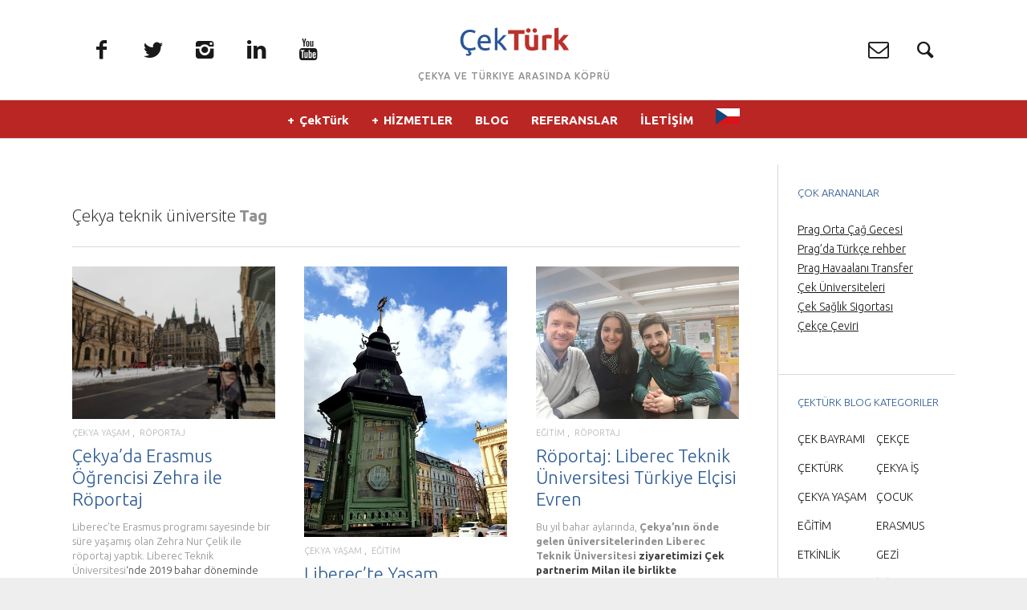

--- FILE ---
content_type: text/html; charset=UTF-8
request_url: https://www.cekturk.com/tag/cekya-teknik-universite/
body_size: 7259
content:
<!DOCTYPE html>
<!--[if lt IE 7]>
<html class="lt-ie9 lt-ie8 lt-ie7" lang="en-US" itemscope itemtype="http://schema.org/WebPage"> <![endif]-->
<!--[if IE 7]>
<html class="lt-ie9 lt-ie8" lang="en-US" itemscope itemtype="http://schema.org/WebPage"> <![endif]-->
<!--[if IE 8]>
<html class="lt-ie9" lang="en-US" itemscope itemtype="http://schema.org/WebPage"> <![endif]-->
<!--[if IE 9]>
<html class="ie9" lang="en-US" itemscope itemtype="http://schema.org/WebPage"> <![endif]-->
<!--[if gt IE 9]><!-->
<html lang="en-US" itemscope itemtype="http://schema.org/WebPage"> <!--<![endif]-->
<head>
	<meta http-equiv="content-type" content="text/html; charset=UTF-8">
	<meta charset="UTF-8">
	<meta name="viewport" content="width=device-width, initial-scale=1">
	<meta http-equiv="X-UA-Compatible" content="IE=edge,chrome=1">
	<meta name="HandheldFriendly" content="True">
	<meta name="apple-touch-fullscreen" content="yes"/>
	<meta name="MobileOptimized" content="320">
	<script data-cfasync="false" id="ao_optimized_gfonts_config">WebFontConfig={google:{families:["Ubuntu:300,400,500,700,italic300,italic400,italic500,italic700","Open Sans:400italic,400,300,700","Ubuntu:400:latin,latin-ext"] },classes:false, events:false, timeout:1500};</script><link media="all" href="https://www.cekturk.com/wp-content/cache/autoptimize/css/autoptimize_bf5a9c73f2608345d6e615076707dd21.css" rel="stylesheet"><link media="screen" href="https://www.cekturk.com/wp-content/cache/autoptimize/css/autoptimize_c7c8a9ab6756c38b9fa408ebb0957253.css" rel="stylesheet"><title>Çekya teknik üniversite Archives &raquo; ÇekTürk | İş ve Sosyal Dünyası</title>
	<link rel="profile" href="https://gmpg.org/xfn/11">
	<link rel="pingback" href="https://www.cekturk.com/xmlrpc.php">
	<link href="https://fonts.googleapis.com" rel="preconnect" crossorigin><link href="https://fonts.gstatic.com" rel="preconnect" crossorigin><meta name='robots' content='index, follow, max-image-preview:large, max-snippet:-1, max-video-preview:-1' />

	<!-- This site is optimized with the Yoast SEO plugin v21.1 - https://yoast.com/wordpress/plugins/seo/ -->
	<link rel="canonical" href="https://www.cekturk.com/tag/cekya-teknik-universite/" />
	<meta property="og:locale" content="en_US" />
	<meta property="og:type" content="article" />
	<meta property="og:title" content="Çekya teknik üniversite Archives &raquo; ÇekTürk | İş ve Sosyal Dünyası" />
	<meta property="og:url" content="https://www.cekturk.com/tag/cekya-teknik-universite/" />
	<meta property="og:site_name" content="ÇekTürk | İş ve Sosyal Dünyası" />
	<script type="application/ld+json" class="yoast-schema-graph">{"@context":"https://schema.org","@graph":[{"@type":"CollectionPage","@id":"https://www.cekturk.com/tag/cekya-teknik-universite/","url":"https://www.cekturk.com/tag/cekya-teknik-universite/","name":"Çekya teknik üniversite Archives &raquo; ÇekTürk | İş ve Sosyal Dünyası","isPartOf":{"@id":"https://www.cekturk.com/#website"},"primaryImageOfPage":{"@id":"https://www.cekturk.com/tag/cekya-teknik-universite/#primaryimage"},"image":{"@id":"https://www.cekturk.com/tag/cekya-teknik-universite/#primaryimage"},"thumbnailUrl":"https://www.cekturk.com/wp-content/uploads/2020/07/liberec_erasmus_yasam_liberecte_erasms.jpeg","breadcrumb":{"@id":"https://www.cekturk.com/tag/cekya-teknik-universite/#breadcrumb"},"inLanguage":"en-US"},{"@type":"ImageObject","inLanguage":"en-US","@id":"https://www.cekturk.com/tag/cekya-teknik-universite/#primaryimage","url":"https://www.cekturk.com/wp-content/uploads/2020/07/liberec_erasmus_yasam_liberecte_erasms.jpeg","contentUrl":"https://www.cekturk.com/wp-content/uploads/2020/07/liberec_erasmus_yasam_liberecte_erasms.jpeg","width":1599,"height":1200},{"@type":"BreadcrumbList","@id":"https://www.cekturk.com/tag/cekya-teknik-universite/#breadcrumb","itemListElement":[{"@type":"ListItem","position":1,"name":"Home","item":"https://www.cekturk.com/"},{"@type":"ListItem","position":2,"name":"Çekya teknik üniversite"}]},{"@type":"WebSite","@id":"https://www.cekturk.com/#website","url":"https://www.cekturk.com/","name":"ÇekTürk | İş ve Sosyal Dünyası","description":"Çekya ve Türkiye Arasında Köprü","potentialAction":[{"@type":"SearchAction","target":{"@type":"EntryPoint","urlTemplate":"https://www.cekturk.com/?s={search_term_string}"},"query-input":"required name=search_term_string"}],"inLanguage":"en-US"}]}</script>
	<!-- / Yoast SEO plugin. -->


<link rel='dns-prefetch' href='//ajax.googleapis.com' />
<link href='https://fonts.gstatic.com' crossorigin='anonymous' rel='preconnect' />
<link href='https://ajax.googleapis.com' rel='preconnect' />
<link href='https://fonts.googleapis.com' rel='preconnect' />
<link rel="alternate" type="application/rss+xml" title="ÇekTürk | İş ve Sosyal Dünyası &raquo; Feed" href="https://www.cekturk.com/feed/" />
<link rel="alternate" type="application/rss+xml" title="ÇekTürk | İş ve Sosyal Dünyası &raquo; Çekya teknik üniversite Tag Feed" href="https://www.cekturk.com/tag/cekya-teknik-universite/feed/" />















<script type='text/javascript' src='https://ajax.googleapis.com/ajax/libs/webfont/1.5.3/webfont.js?ver=6.1.9' id='webfont-script-js'></script>

<link rel="https://api.w.org/" href="https://www.cekturk.com/wp-json/" /><link rel="alternate" type="application/json" href="https://www.cekturk.com/wp-json/wp/v2/tags/2462" /><link rel="EditURI" type="application/rsd+xml" title="RSD" href="https://www.cekturk.com/xmlrpc.php?rsd" />
<link rel="wlwmanifest" type="application/wlwmanifest+xml" href="https://www.cekturk.com/wp-includes/wlwmanifest.xml" />
<meta name="generator" content="WordPress 6.1.9" />
<script type="text/javascript">
	window._wp_rp_static_base_url = 'https://wprp.zemanta.com/static/';
	window._wp_rp_wp_ajax_url = "https://www.cekturk.com/wp-admin/admin-ajax.php";
	window._wp_rp_plugin_version = '3.6.4';
	window._wp_rp_post_id = '23774';
	window._wp_rp_num_rel_posts = '5';
	window._wp_rp_thumbnails = true;
	window._wp_rp_post_title = '%C3%87ekya%27da+Erasmus+%C3%96%C4%9Frencisi+Zehra+ile+R%C3%B6portaj';
	window._wp_rp_post_tags = ['%C3%87ekya+erasmus', 'liberec+erasmus', '%C3%87ek+cumhuriyeti%27nde+erasmus', '%C3%87ekya%27da+erasmus', 'liberec%27te+erasmus', '%C3%87ekya+teknik+%C3%BCniversite', 'liberec+teknik+%C3%9Cniversitesi', '%C3%87ek+teknik+%C3%9Cniversitesi', '%C3%87ekya%27da+ya%C5%9Fam', '%C3%87ek+cumhuriyeti+erasmus', '%C3%87ekya+ya%C5%9Fam', 'liberec+ya%C5%9Fam', 'r%C3%96portaj', '%C3%87ekya+ya%C5%9Eam', 'lia', 've', '45', 'mart', 'ka', 'alt', 'program', '22', 'roman', 'il', 'time', 'tm', 'a'];
	window._wp_rp_promoted_content = true;
</script>


<!-- fonts delivered by Wordpress Google Fonts, a plugin by Adrian3.com --><link rel='icon' href="https://www.cekturk.com/wp-content/uploads/2015/01/logo_cekturk_favicon.png" >
<link rel="apple-touch-icon" href="https://www.cekturk.com/wp-content/uploads/2015/01/logo_cekturk_appletouch_icon.png" >
<meta name="msapplication-TileColor" content="#f01d4f">
<meta name="msapplication-TileImage" content="https://www.cekturk.com/wp-content/uploads/2015/01/logo_cekturk_metro_icon.png" >
<link rel="canonical" href="https://www.cekturk.com/tag/cekya-teknik-universite/" />
<!-- facebook open graph stuff -->
<meta property="og:site_name" content="ÇekTürk | İş ve Sosyal Dünyası"/>
<meta property="og:url" content="https://www.cekturk.com/tag/cekya-teknik-universite/"/>
<meta property="og:title" content="Çekya teknik üniversite Archives &raquo; ÇekTürk | İş ve Sosyal Dünyası" />
<!-- end facebook open graph --><!-- google +1 tags -->

<!-- end google +1 tags -->			
			
					
		
<script data-cfasync="false" id="ao_optimized_gfonts_webfontloader">(function() {var wf = document.createElement('script');wf.src='https://ajax.googleapis.com/ajax/libs/webfont/1/webfont.js';wf.type='text/javascript';wf.async='true';var s=document.getElementsByTagName('script')[0];s.parentNode.insertBefore(wf, s);})();</script></head>

<body data-rsssl=1 class="archive tag tag-cekya-teknik-universite tag-2462 header--sticky nav-dropdown-plus nav-scroll-show"     >
<!--[if lt IE 7]>
<p class="chromeframe">You are using an <strong>outdated</strong> browser. Please <a href="http://browsehappy.com/">upgrade
	your browser</a> or <a href="http://www.google.com/chromeframe/?redirect=true">activate Google Chrome Frame</a> to
	improve your experience.</p>
<![endif]-->
<div class="wrapper  js-wrapper" id="page">
	<div class="search__wrapper">
	<button class="search__close  js-search-close"></button>
	<div class="search__container">
		<form class="search-fullscreen" method="get" action="https://www.cekturk.com/" role="search">
			<input type="text" name="s" class="search-input  js-search-input" placeholder="Type to search" autocomplete="off" value="" /><!--
			--><button class="search-button" id="searchsubmit"><i class="icon-search"></i></button>
		</form>
		<hr class="separator" />
		<p class="search-description">Begin typing your search above and press return to search. Press Esc to cancel.</p>
	</div>
</div>	<header class="site-header">
		<div class="site-header__wrapper  js-sticky  header--active  visible">
			<div class="site-header__container">
				
				<div class="header flexbox">
					<div class="header-component  header-component--left">
						<ul class="nav  site-header__menu">
							<li class="menu-trigger">
								<a href="#" class="js-nav-trigger">
									<i class="icon-reorder"></i>
								</a>
							</li>
									    <li>
		        <a class="social-icon" href="https://www.facebook.com/ceskoturecko" target="_blank">
		            <i class="icon-e-facebook"></i>
		        </a>
		    </li>
				    <li>
		        <a class="social-icon" href="https://www.twitter.com/cekturk" target="_blank">
		            <i class="icon-e-twitter"></i>
		        </a>
		    </li>
				    <li>
		        <a class="social-icon" href="https://instagram.com/ceskoturecko/" target="_blank">
		            <i class="icon-e-instagram"></i>
		        </a>
		    </li>
				    <li>
		        <a class="social-icon" href="https://www.linkedin.com/company/českoturecko" target="_blank">
		            <i class="icon-e-linkedin"></i>
		        </a>
		    </li>
				    <li>
		        <a class="social-icon" href="https://www.youtube.com/channel/UCShvvqdGzk-urz58oCeMyAg" target="_blank">
		            <i class="icon-e-youtube"></i>
		        </a>
		    </li>
								</ul>
					</div>
					<div class="header-component  header-component--center header-transition--image-to-text">
						<div id="branding"><span class="header-img"></span>
	
	<h1 class="site-title site-title--image">
		<a class="site-logo  site-logo--image     site-logo--image-2x" href="https://www.cekturk.com" title="ÇekTürk | İş ve Sosyal Dünyası" rel="home">
			
			<img src="https://www.cekturk.com/wp-content/uploads/2015/01/logo_cekturk_main_logo.png" data-logo2x="https://www.cekturk.com/wp-content/uploads/2015/01/logo_cekturk_retina_logo.png" rel="logo" alt="ÇekTürk | İş ve Sosyal Dünyası"/>
		</a>
	</h1>
	
	<p class="site-header__description">Çekya ve Türkiye Arasında Köprü</p>
</div>


<h1 class="site-title  site-title--small"><a href="https://www.cekturk.com">ÇekTürk | İş ve Sosyal Dünyası</a></h1>
					</div>
					<div class="header-component  header-component--right">
						<ul class="nav  site-header__menu">
															<li>
									<a href="mailto:info@cekturk.com"><i class="icon-envelope-o"></i></a>
								</li>
															<li class="search-trigger">
									<a href="#" class="js-search-trigger"><i class="icon-e-search"></i></a></li>
													</ul>
					</div>
				</div>

									<nav class="navigation  navigation--main" id="js-navigation--main">
						<h2 class="accessibility">Primary Navigation</h2>
						<ul id="menu-main_menu" class="nav--main"><li id="menu-item-17174" class="menu-item menu-item-type-post_type menu-item-object-page menu-item-has-children menu-parent-item  hidden menu-item-17174"><a href="https://www.cekturk.com/cekturk/">ÇekTürk</a>
<ul class="sub-menu">
	<li id="menu-item-7323" class="menu-item menu-item-type-post_type menu-item-object-page menu-item-7323"><a href="https://www.cekturk.com/ekibimiz/">Ekibimiz</a></li>
	<li id="menu-item-7339" class="menu-item menu-item-type-post_type menu-item-object-page menu-item-7339"><a href="https://www.cekturk.com/hakkimizda-haberler/">Hakkımızda Haberler</a></li>
	<li id="menu-item-7433" class="menu-item menu-item-type-post_type menu-item-object-page menu-item-7433"><a href="https://www.cekturk.com/nedencekturk/">Neden ÇekTürk</a></li>
	<li id="menu-item-7335" class="menu-item menu-item-type-post_type menu-item-object-page menu-item-7335"><a href="https://www.cekturk.com/partnerlerimiz/">Partnerlerimiz</a></li>
	<li id="menu-item-441" class="menu-item menu-item-type-post_type menu-item-object-page menu-item-441"><a href="https://www.cekturk.com/etkinliklerimiz/">Etkinliklerimiz</a></li>
</ul>
</li>
<li id="menu-item-159" class="menu-item menu-item-type-post_type menu-item-object-page menu-item-has-children menu-parent-item  hidden menu-item-159"><a href="https://www.cekturk.com/hizmetlerimiz/">HİZMETLER</a>
<ul class="sub-menu">
	<li id="menu-item-3813" class="menu-item menu-item-type-post_type menu-item-object-page menu-item-3813"><a href="https://www.cekturk.com/egitim/">Eğitim</a></li>
	<li id="menu-item-4621" class="menu-item menu-item-type-post_type menu-item-object-page menu-item-4621"><a href="https://www.cekturk.com/cek-cumhuriyeti-yabancilar-icin-saglik-sigortasi/">Sigorta</a></li>
	<li id="menu-item-5119" class="menu-item menu-item-type-post_type menu-item-object-page menu-item-5119"><a href="https://www.cekturk.com/ceviri/">Çeviri</a></li>
	<li id="menu-item-18556" class="menu-item menu-item-type-post_type menu-item-object-page menu-item-18556"><a href="https://www.cekturk.com/vize-ve-oturum/">Öğrenci Vizesi</a></li>
	<li id="menu-item-2185" class="menu-item menu-item-type-post_type menu-item-object-page menu-item-2185"><a href="https://www.cekturk.com/turizm/">Turizm</a></li>
</ul>
</li>
<li id="menu-item-1444" class="menu-item menu-item-type-post_type menu-item-object-page current_page_parent menu-item-1444"><a href="https://www.cekturk.com/blog/">BLOG</a></li>
<li id="menu-item-5523" class="menu-item menu-item-type-post_type menu-item-object-page menu-item-5523"><a href="https://www.cekturk.com/referanslar/">REFERANSLAR</a></li>
<li id="menu-item-442" class="menu-item menu-item-type-post_type menu-item-object-page menu-item-442"><a href="https://www.cekturk.com/iletisim/">İLETİŞİM</a></li>
<li id="menu-item-4942" class="menu-item menu-item-type-custom menu-item-object-custom menu-item-4942 has-image"><a href="http://www.ceskoturecko.cz/"><img width="30" height="20" src="https://www.cekturk.com/wp-content/uploads/2015/08/cz-e1440714586319.png" class="attachment-full size-full wp-post-image" alt="CZ" decoding="async" loading="lazy" title="CZ" /></a></li>
</ul>					</nav><!-- .navigation  .navigation- -main -->
							</div><!-- .site-header__container -->
		</div><!-- .site-header__wrapper -->
	</header><!-- .site-header -->
	<div class="container  js-container">
		<section class="content">






<div class="page-content  blog-archive blog-archive--masonry-full  has-sidebar inf_scroll">
	<div class="page-content__wrapper">					<div class="heading headin--main">
				<h2 class="hN">Çekya teknik üniversite</h2>
				<span class="archive__side-title beta">Tag</span>
			</div>
			<hr class="separator" />
		
		<div class="mosaic-wrapper">
		<div class="mosaic  infinite_scroll infinite_scroll_with_button" data-maxpages="1">
				
<article class="mosaic__item article-archive article-archive--masonry has-thumbnail post-23774 post type-post status-publish format-standard has-post-thumbnail hentry category-cekte-hayat category-roportaj tag-cek-cumhuriyeti-erasmus tag-cek-cumhuriyetinde-erasmus tag-cek-teknik-universitesi tag-cekya-erasmus tag-cekya-teknik-universite tag-cekya-yasam tag-cekyada-erasmus tag-cekyada-yasam tag-liberec-erasmus tag-liberec-teknik-universitesi tag-liberec-yasam tag-liberecte-erasmus">
			
<header class="article__header">
			<div class="article__featured-image" style="padding-top: 75%">
			<a href="https://www.cekturk.com/cekyada-erasmus-ogrencisi-zehra-ile-roportaj/">
				<img src="https://www.cekturk.com/wp-content/uploads/2020/07/liberec_erasmus_yasam_liberecte_erasms-1024x768.jpeg" alt="Çekya&#8217;da Erasmus Öğrencisi Zehra ile Röportaj"/>

				<div class="article__featured-image-meta">
					<div class="flexbox">
						<div class="flexbox__item">
							<hr class="separator"/>
							<span class="read-more">Read more</span>
							<hr class="separator"/>
						</div>
					</div>
				</div>
			</a>
		</div>
				<ol class="nav  article__categories">
									<li>
						<a href="https://www.cekturk.com/category/cekte-hayat/" title="View all posts in ÇEKYA YAŞAM" rel="tag">
							ÇEKYA YAŞAM						</a>
					</li>
									<li>
						<a href="https://www.cekturk.com/category/roportaj/" title="View all posts in RÖPORTAJ" rel="tag">
							RÖPORTAJ						</a>
					</li>
							</ol>
				<h3 class="article__title entry-title">
			<a href="https://www.cekturk.com/cekyada-erasmus-ogrencisi-zehra-ile-roportaj/" rel="bookmark">Çekya&#8217;da Erasmus Öğrencisi Zehra ile Röportaj</a>
		</h3>
		<span class="vcard author"><span class="fn"><span class="value-title" title="Ece Ergüney"></span></span></span>
</header>		<section  class="article__content entry-summary">
			<a href="https://www.cekturk.com/cekyada-erasmus-ogrencisi-zehra-ile-roportaj/">
				<p>Liberec&#8217;te Erasmus programı sayesinde bir süre yaşamış olan Zehra Nur Çelik ile röportaj yaptık. <a href="https://www.cekturk.com/tr/liberec-teknik-universitesi">Liberec Teknik Üniversitesi</a>&#8216;nde 2019 bahar döneminde Erasmus yapmış olan Türk öğ&#8230;</p>
			</a>
		</section>
		<footer class="article__meta">
		</footer>	</article>
<article class="mosaic__item article-archive article-archive--masonry has-thumbnail post-17961 post type-post status-publish format-standard has-post-thumbnail hentry category-cekte-hayat category-egitim tag-cek-cumhuriyeti-erasmus tag-cek-cumhuriyeti-universite tag-cekya-egitim tag-cekya-erasmus tag-cekya-teknik-universite tag-cekya-yasam tag-liberec-erasmus tag-liberec-masraf tag-liberec-nerede tag-liberec-teknik-universitesi tag-liberec-universite tag-liberec-yasam">
			
<header class="article__header">
			<div class="article__featured-image" style="padding-top: 133.19672131148%">
			<a href="https://www.cekturk.com/liberecte-yasam/">
				<img src="https://www.cekturk.com/wp-content/uploads/2019/01/liberec_yasam_masraf_erasmus_cekya.jpg" alt="Liberec&#8217;te Yaşam"/>

				<div class="article__featured-image-meta">
					<div class="flexbox">
						<div class="flexbox__item">
							<hr class="separator"/>
							<span class="read-more">Read more</span>
							<hr class="separator"/>
						</div>
					</div>
				</div>
			</a>
		</div>
				<ol class="nav  article__categories">
									<li>
						<a href="https://www.cekturk.com/category/cekte-hayat/" title="View all posts in ÇEKYA YAŞAM" rel="tag">
							ÇEKYA YAŞAM						</a>
					</li>
									<li>
						<a href="https://www.cekturk.com/category/egitim/" title="View all posts in EĞİTİM" rel="tag">
							EĞİTİM						</a>
					</li>
							</ol>
				<h3 class="article__title entry-title">
			<a href="https://www.cekturk.com/liberecte-yasam/" rel="bookmark">Liberec&#8217;te Yaşam</a>
		</h3>
		<span class="vcard author"><span class="fn"><span class="value-title" title="Ece Ergüney"></span></span></span>
</header>		<section  class="article__content entry-summary">
			<a href="https://www.cekturk.com/liberecte-yasam/">
				<p><strong>Liberec, Çekya&#8217;nın kuzeyinde yer alan, hem Almanya hem Polonya ile komşu olan, Prag&#8217;a yalnızca yaklaşık 100 kilometre </strong>(1 saat 15 dakika)<strong> mesafede olan yemyeşil bir şehirdir. Yak&#8230;</strong></p>
			</a>
		</section>
		<footer class="article__meta">
		</footer>	</article>
<article class="mosaic__item article-archive article-archive--masonry has-thumbnail post-19187 post type-post status-publish format-standard has-post-thumbnail hentry category-egitim category-roportaj tag-avrupa-ekonomik-egitim tag-avrupa-ekonomik-universite tag-cek-cumhuriyeti-egitim tag-cek-cumhuriyeti-muhendislik tag-cek-cumhuriyeti-teknik-universite tag-cek-cumhuriyeti-tekstil-muhendisligi tag-cek-teknik-universite tag-cekya-muhendislik tag-cekya-teknik-universite tag-cekya-universite tag-liberec-teknik-universitesi tag-orta-avrupa-universite">
			
<header class="article__header">
			<div class="article__featured-image" style="padding-top: 75%">
			<a href="https://www.cekturk.com/roportaj-liberec-teknik-universitesinde-bir-turk-evren-boyraz/">
				<img src="https://www.cekturk.com/wp-content/uploads/2018/11/liberec_teknik_universitesi_cekturk_cekya-1.jpg" alt="Röportaj: Liberec Teknik Üniversitesi Türkiye Elçisi Evren"/>

				<div class="article__featured-image-meta">
					<div class="flexbox">
						<div class="flexbox__item">
							<hr class="separator"/>
							<span class="read-more">Read more</span>
							<hr class="separator"/>
						</div>
					</div>
				</div>
			</a>
		</div>
				<ol class="nav  article__categories">
									<li>
						<a href="https://www.cekturk.com/category/egitim/" title="View all posts in EĞİTİM" rel="tag">
							EĞİTİM						</a>
					</li>
									<li>
						<a href="https://www.cekturk.com/category/roportaj/" title="View all posts in RÖPORTAJ" rel="tag">
							RÖPORTAJ						</a>
					</li>
							</ol>
				<h3 class="article__title entry-title">
			<a href="https://www.cekturk.com/roportaj-liberec-teknik-universitesinde-bir-turk-evren-boyraz/" rel="bookmark">Röportaj: Liberec Teknik Üniversitesi Türkiye Elçisi Evren</a>
		</h3>
		<span class="vcard author"><span class="fn"><span class="value-title" title="Ece Ergüney"></span></span></span>
</header>		<section  class="article__content entry-summary">
			<a href="https://www.cekturk.com/roportaj-liberec-teknik-universitesinde-bir-turk-evren-boyraz/">
				<p>Bu yıl bahar aylarında,<strong> Çekya&#8217;nın önde gelen üniversitelerinden <a href="https://www.cekturk.com/tr/liberec-teknik-universitesi/">Liberec Teknik Üniversitesi </a>ziyaretimizi Çek partnerim Milan ile birlikte gerçekleştirmee şansımız oldu.</strong> <strong>Liberec &#8230;</strong></p>
			</a>
		</section>
		<footer class="article__meta">
		</footer>	</article>		</div><!-- .mosaic -->
	</div><!-- .mosaic__wrapper -->
	<!-- Pagination -->
			</div><!-- .page-content__wrapper --></div><!-- .page-content -->
		<aside class="sidebar  sidebar--main">
		<div id="text-10" class="widget widget--sidebar-blog widget_text"><h3 class="widget__title widget--sidebar-blog__title">ÇOK ARANANLAR</h3>			<div class="textwidget"><p><span style="text-decoration: underline;"><a href="https://www.cekturk.com/tr/pragda-orta-cag-gecesi">Prag Orta Çağ Gecesi</a></span><br />
<span style="text-decoration: underline;"><a href="https://www.cekturk.com/tr/pragda-turkce-rehber/">Prag&#8217;da Türkçe rehber</a></span><br />
<span style="text-decoration: underline;"><a href="https://www.cekturk.com/tr/https://www.cekturk.com/tr/havaalani-transfer/">Prag Havaalanı Transfer</a></span><br />
<span style="text-decoration: underline;"><a href="https://www.cekturk.com/tr/cek-universiteleri">Çek Üniversiteleri</a></span><br />
<span style="text-decoration: underline;"><a href="https://www.cekturk.com/tr/sigorta">Çek Sağlık Sigortası</a></span><br />
<span style="text-decoration: underline;"><a href="https://www.cekturk.com/tr/ceviri">Çekçe Çeviri</a></span></p>
</div>
		</div><div id="categories-3" class="widget widget--sidebar-blog widget_categories"><h3 class="widget__title widget--sidebar-blog__title">ÇekTürk Blog Kategoriler</h3>
			<ul>
					<li class="cat-item cat-item-186"><a href="https://www.cekturk.com/category/kultur-2/cek-ulusal-bayram/">ÇEK BAYRAMI</a>
</li>
	<li class="cat-item cat-item-1359"><a href="https://www.cekturk.com/category/cekce/">ÇEKÇE</a>
</li>
	<li class="cat-item cat-item-183"><a href="https://www.cekturk.com/category/cekturk/">ÇEKTÜRK</a>
</li>
	<li class="cat-item cat-item-177"><a href="https://www.cekturk.com/category/cek-turk-is/">ÇEKYA İŞ</a>
</li>
	<li class="cat-item cat-item-202"><a href="https://www.cekturk.com/category/cekte-hayat/">ÇEKYA YAŞAM</a>
</li>
	<li class="cat-item cat-item-4040"><a href="https://www.cekturk.com/category/cocuk/">ÇOCUK</a>
</li>
	<li class="cat-item cat-item-162"><a href="https://www.cekturk.com/category/egitim/">EĞİTİM</a>
</li>
	<li class="cat-item cat-item-179"><a href="https://www.cekturk.com/category/egitim/erasmus/">ERASMUS</a>
</li>
	<li class="cat-item cat-item-188"><a href="https://www.cekturk.com/category/kultur-2/etkinlik-kultur-2/">ETKİNLİK</a>
</li>
	<li class="cat-item cat-item-1026"><a href="https://www.cekturk.com/category/gezi/">GEZİ</a>
</li>
	<li class="cat-item cat-item-190"><a href="https://www.cekturk.com/category/haberler/">HABER</a>
</li>
	<li class="cat-item cat-item-172"><a href="https://www.cekturk.com/category/is-ilani/">İŞ İLANI</a>
</li>
	<li class="cat-item cat-item-164"><a href="https://www.cekturk.com/category/kultur-2/">KÜLTÜR</a>
</li>
	<li class="cat-item cat-item-187"><a href="https://www.cekturk.com/category/kultur-2/muzik/">MÜZİK</a>
</li>
	<li class="cat-item cat-item-1226"><a href="https://www.cekturk.com/category/dugun/">PRAG DÜĞÜN</a>
</li>
	<li class="cat-item cat-item-289"><a href="https://www.cekturk.com/category/roportaj/">RÖPORTAJ</a>
</li>
	<li class="cat-item cat-item-2964"><a href="https://www.cekturk.com/category/saglik/">SAĞLIK</a>
</li>
	<li class="cat-item cat-item-1249"><a href="https://www.cekturk.com/category/sigorta/">SİGORTA</a>
</li>
	<li class="cat-item cat-item-167"><a href="https://www.cekturk.com/category/kultur-2/sinema/">SİNEMA</a>
</li>
	<li class="cat-item cat-item-165"><a href="https://www.cekturk.com/category/spor/">SPOR</a>
</li>
	<li class="cat-item cat-item-2574"><a href="https://www.cekturk.com/category/kultur-2/tarih/">TARİH</a>
</li>
	<li class="cat-item cat-item-173"><a href="https://www.cekturk.com/category/ticari-ilan/">TİCARİ İLAN</a>
</li>
	<li class="cat-item cat-item-175"><a href="https://www.cekturk.com/category/kultur-2/ulusal-bayram/">TÜRK BAYRAMI</a>
</li>
	<li class="cat-item cat-item-231"><a href="https://www.cekturk.com/category/vize/">VİZE</a>
</li>
	<li class="cat-item cat-item-1071"><a href="https://www.cekturk.com/category/kultur-2/yemek/">YEME-İÇME</a>
</li>
			</ul>

			</div><div id="text-8" class="widget widget--sidebar-blog widget_text">			<div class="textwidget"><script async src="//pagead2.googlesyndication.com/pagead/js/adsbygoogle.js"></script>
<!-- CekTurk - Page Side Bar -->
<ins class="adsbygoogle"
     style="display:block"
     data-ad-client="ca-pub-2797350027567686"
     data-ad-slot="2902152012"
     data-ad-format="auto"></ins>
<script>
(adsbygoogle = window.adsbygoogle || []).push({});
</script></div>
		</div>		</aside><!-- .sidebar -->
				</section><!-- .content -->
				<footer class="site-footer">
					<h2 class="accessibility"></h2>

					
					<div class="footer-menu">
						<nav class="navigation  navigation--footer">
													</nav>
					</div>
					<div class="copyright-text">
						<span><p style="text-align: center;"><strong>2013 - 2025 © ÇekTürk</strong> - <span style="color: #919191; font-family: Ubuntu, arial, sans-serif; line-height: 24px;">Provozovatelem serveru ČeskoTurecko.cz a ÇekTürk.com je Galavito s.r.o., se sídlem Feřtekova 562/24, Praha 8 - </span><span style="color: #919191; font-family: Ubuntu, arial, sans-serif; line-height: 24px;">Bohnice, 181 00, IČ: 01776703, zapsaná v obchodním rejstříku vedeném Městským soudem v Praze oddíl C, vložka 211581. Jakékoliv užití obsahu včetně převzetí, šíření či dalšího zpřístupňování článků a fotografií a jiného obsahu je bez souhlasu Galavito s.r.o., zakázáno.</span></p></span>
					</div>
				</footer><!-- .site-footer -->
			</div><!-- .container -->
		</div><!-- .wrapper -->
							
					






                        <!-- Google Code for Insurance Purchase Conversion Page -->

<script type="text/javascript" src="//www.googleadservices.com/pagead/conversion.js">
</script>
<noscript>
<div style="display:inline;">
<img height="1" width="1" style="border-style:none;" alt="" src="//www.googleadservices.com/pagead/conversion/956616751/?value=130.00¤cy_code=CZK&label=ydyACIyz8G0Qr6CTyAM&guid=ON&script=0"/>
</div>
</noscript>                    

	<script defer src="https://www.cekturk.com/wp-content/cache/autoptimize/js/autoptimize_d69bd6f3dc5b93e1abac3c7973a525ff.js"></script></body>
</html>

--- FILE ---
content_type: text/html; charset=utf-8
request_url: https://www.google.com/recaptcha/api2/aframe
body_size: 266
content:
<!DOCTYPE HTML><html><head><meta http-equiv="content-type" content="text/html; charset=UTF-8"></head><body><script nonce="mOr0cXIzjId7hydpX9Qpjw">/** Anti-fraud and anti-abuse applications only. See google.com/recaptcha */ try{var clients={'sodar':'https://pagead2.googlesyndication.com/pagead/sodar?'};window.addEventListener("message",function(a){try{if(a.source===window.parent){var b=JSON.parse(a.data);var c=clients[b['id']];if(c){var d=document.createElement('img');d.src=c+b['params']+'&rc='+(localStorage.getItem("rc::a")?sessionStorage.getItem("rc::b"):"");window.document.body.appendChild(d);sessionStorage.setItem("rc::e",parseInt(sessionStorage.getItem("rc::e")||0)+1);localStorage.setItem("rc::h",'1762902040742');}}}catch(b){}});window.parent.postMessage("_grecaptcha_ready", "*");}catch(b){}</script></body></html>

--- FILE ---
content_type: text/css
request_url: https://www.cekturk.com/wp-content/cache/autoptimize/css/autoptimize_c7c8a9ab6756c38b9fa408ebb0957253.css
body_size: -248
content:
body{font-family:"Ubuntu",arial,sans-serif}h1{font-family:"Ubuntu",arial,sans-serif}h2{font-family:"Ubuntu",arial,sans-serif}h3{font-family:"Ubuntu",arial,sans-serif}h4{font-family:"Ubuntu",arial,sans-serif}h5{font-family:"Ubuntu",arial,sans-serif}h6{font-family:"Ubuntu",arial,sans-serif}blockquote{font-family:"Ubuntu",arial,sans-serif}p{font-family:"Ubuntu",arial,sans-serif}li{font-family:"Ubuntu",arial,sans-serif}